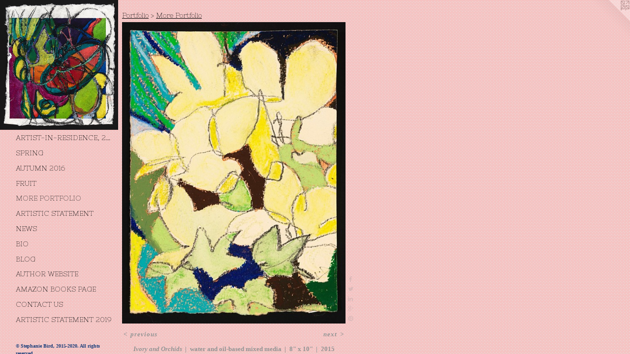

--- FILE ---
content_type: text/html;charset=utf-8
request_url: https://artist-stephanierosebird.com/artwork/3942426-Ivory-and-Orchids.html
body_size: 4677
content:
<!doctype html><html class="no-js a-image mobile-title-align--center has-mobile-menu-icon--left has-site-title-media--small has-site-title-media--large p-artwork has-page-nav l-detailed mobile-menu-align--center has-wall-text "><head><meta charset="utf-8" /><meta content="IE=edge" http-equiv="X-UA-Compatible" /><meta http-equiv="X-OPP-Site-Id" content="59660" /><meta http-equiv="X-OPP-Revision" content="231" /><meta http-equiv="X-OPP-Locke-Environment" content="production" /><meta http-equiv="X-OPP-Locke-Release" content="v0.0.141" /><title>Stephanie Rose Bird Artist </title><link rel="canonical" href="https://artist-stephanierosebird.com/artwork/3942426-Ivory%20and%20Orchids.html" /><meta content="website" property="og:type" /><meta property="og:url" content="https://artist-stephanierosebird.com/artwork/3942426-Ivory%20and%20Orchids.html" /><meta property="og:title" content="Ivory and Orchids" /><meta content="width=device-width, initial-scale=1" name="viewport" /><link type="text/css" rel="stylesheet" href="//cdnjs.cloudflare.com/ajax/libs/normalize/3.0.2/normalize.min.css" /><link type="text/css" rel="stylesheet" media="only all" href="//maxcdn.bootstrapcdn.com/font-awesome/4.3.0/css/font-awesome.min.css" /><link type="text/css" rel="stylesheet" media="not all and (min-device-width: 600px) and (min-device-height: 600px)" href="/release/locke/production/v0.0.141/css/small.css" /><link type="text/css" rel="stylesheet" media="only all and (min-device-width: 600px) and (min-device-height: 600px)" href="/release/locke/production/v0.0.141/css/large-detailed.css" /><link type="text/css" rel="stylesheet" media="not all and (min-device-width: 600px) and (min-device-height: 600px)" href="/r17640932060000000231/css/small-site.css" /><link type="text/css" rel="stylesheet" media="only all and (min-device-width: 600px) and (min-device-height: 600px)" href="/r17640932060000000231/css/large-site.css" /><link type="text/css" rel="stylesheet" media="only all and (min-device-width: 600px) and (min-device-height: 600px)" href="//fonts.googleapis.com/css?family=Arapey:400" /><link type="text/css" rel="stylesheet" media="only all and (min-device-width: 600px) and (min-device-height: 600px)" href="//fonts.googleapis.com/css?family=Nixie+One:400" /><link type="text/css" rel="stylesheet" media="not all and (min-device-width: 600px) and (min-device-height: 600px)" href="//fonts.googleapis.com/css?family=Nixie+One:400&amp;text=MENUHomePrtfliAsc%20SanwBguhWbzkC2019" /><script>window.OPP = window.OPP || {};
OPP.modernMQ = 'only all';
OPP.smallMQ = 'not all and (min-device-width: 600px) and (min-device-height: 600px)';
OPP.largeMQ = 'only all and (min-device-width: 600px) and (min-device-height: 600px)';
OPP.downURI = '/x/6/6/0/59660/.down';
OPP.gracePeriodURI = '/x/6/6/0/59660/.grace_period';
OPP.imgL = function (img) {
  !window.lazySizes && img.onerror();
};
OPP.imgE = function (img) {
  img.onerror = img.onload = null;
  img.src = img.getAttribute('data-src');
  //img.srcset = img.getAttribute('data-srcset');
};</script><script src="/release/locke/production/v0.0.141/js/modernizr.js"></script><script src="/release/locke/production/v0.0.141/js/masonry.js"></script><script src="/release/locke/production/v0.0.141/js/respimage.js"></script><script src="/release/locke/production/v0.0.141/js/ls.aspectratio.js"></script><script src="/release/locke/production/v0.0.141/js/lazysizes.js"></script><script src="/release/locke/production/v0.0.141/js/large.js"></script><script src="/release/locke/production/v0.0.141/js/hammer.js"></script><script>if (!Modernizr.mq('only all')) { document.write('<link type="text/css" rel="stylesheet" href="/release/locke/production/v0.0.141/css/minimal.css">') }</script><meta name="google-site-verification" content="pIfGl4Lt_fGLRiaZX3H4i1i-jV34LgSC3CgsbcMLH1w" /><style>.media-max-width {
  display: block;
}

@media (min-height: 2470px) {

  .media-max-width {
    max-width: 1559.0px;
  }

}

@media (max-height: 2470px) {

  .media-max-width {
    max-width: 63.10238095238095vh;
  }

}</style><script>(function(i,s,o,g,r,a,m){i['GoogleAnalyticsObject']=r;i[r]=i[r]||function(){
(i[r].q=i[r].q||[]).push(arguments)},i[r].l=1*new Date();a=s.createElement(o),
m=s.getElementsByTagName(o)[0];a.async=1;a.src=g;m.parentNode.insertBefore(a,m)
})(window,document,'script','//www.google-analytics.com/analytics.js','ga');
ga('create', 'UA-52335290-2', 'auto');
ga('send', 'pageview');</script></head><body><header id="header"><a class=" site-title" href="/home.html"><span class="hidden--small hidden--large site-title-text u-break-word">Stephanie Rose Bird Artist </span><div class=" site-title-media"><picture class="hidden--small "><!--[if IE 9]><audio><![endif]--><source srcset="//img-cache.oppcdn.com/img/v1.0/s:59660/t:QkxBTksrVEVYVCtIRVJF/p:12/g:tl/o:2.5/a:50/q:90/1914x2100-MFEDWdyoGmqsXMAq.jpg/1914x2100/70434813ea05a31ed978a8da2894b301.jpg 1914w,
//img-cache.oppcdn.com/img/v1.0/s:59660/t:QkxBTksrVEVYVCtIRVJF/p:12/g:tl/o:2.5/a:50/q:90/2520x1220-MFEDWdyoGmqsXMAq.jpg/1111x1220/5ccb422f418ec6c4f6583876ea5669d4.jpg 1111w,
//img-cache.oppcdn.com/img/v1.0/s:59660/t:QkxBTksrVEVYVCtIRVJF/p:12/g:tl/o:2.5/a:50/q:90/984x4096-MFEDWdyoGmqsXMAq.jpg/984x1079/9d4a08edb6057a049294b27313575447.jpg 984w,
//img-cache.oppcdn.com/img/v1.0/s:59660/t:QkxBTksrVEVYVCtIRVJF/p:12/g:tl/o:2.5/a:50/q:90/1640x830-MFEDWdyoGmqsXMAq.jpg/756x830/861f8c8210f70270d25f4d812f8030d5.jpg 756w,
//img-cache.oppcdn.com/img/v1.0/s:59660/t:QkxBTksrVEVYVCtIRVJF/p:12/g:tl/o:2.5/a:50/q:90/1400x720-MFEDWdyoGmqsXMAq.jpg/656x720/72edff85994234cd9890b612effdb229.jpg 656w,
//img-cache.oppcdn.com/img/v1.0/s:59660/t:QkxBTksrVEVYVCtIRVJF/p:12/g:tl/o:2.5/a:50/q:90/640x4096-MFEDWdyoGmqsXMAq.jpg/640x702/812b3c26a1154394e55db7a1a0c78113.jpg 640w,
//img-cache.oppcdn.com/img/v1.0/s:59660/t:QkxBTksrVEVYVCtIRVJF/p:12/g:tl/o:2.5/a:50/q:90/984x588-MFEDWdyoGmqsXMAq.jpg/535x588/93fee9f993e5a1e50b43ff689d4629b0.jpg 535w,
//img-cache.oppcdn.com/fixed/59660/assets/MFEDWdyoGmqsXMAq.jpg 437w" media="only all and (min-device-width: 600px) and (min-device-height: 600px)" sizes="300px"></source><!--[if IE 9]></audio><![endif]--><img src="data:image/svg+xml;charset=UTF-8,%3Csvg%20xmlns%3D%27http%3A%2F%2Fwww.w3.org%2F2000%2Fsvg%27%20viewbox%3D%270%200%201914%202100%27%20width%3D%271914px%27%20height%3D%272100px%27%3E%3C%2Fsvg%3E" onerror="OPP.imgE(this);" onload="OPP.imgL(this);" data-src="//img-cache.oppcdn.com/fixed/59660/assets/MFEDWdyoGmqsXMAq.jpg" data-aspectratio="1914/2100" class="u-img lazyload hidden--no-js " alt="Stephanie Rose Bird Artist " /><noscript><img class="u-img " alt="Stephanie Rose Bird Artist " src="//img-cache.oppcdn.com/fixed/59660/assets/MFEDWdyoGmqsXMAq.jpg" /></noscript></picture><picture class="hidden--large "><!--[if IE 9]><audio><![endif]--><source srcset="//img-cache.oppcdn.com/img/v1.0/s:59660/t:QkxBTksrVEVYVCtIRVJF/p:12/g:tl/o:2.5/a:50/q:90/1914x2100-MFEDWdyoGmqsXMAq.jpg/1914x2100/70434813ea05a31ed978a8da2894b301.jpg 1914w,
//img-cache.oppcdn.com/img/v1.0/s:59660/t:QkxBTksrVEVYVCtIRVJF/p:12/g:tl/o:2.5/a:50/q:90/2520x1220-MFEDWdyoGmqsXMAq.jpg/1111x1220/5ccb422f418ec6c4f6583876ea5669d4.jpg 1111w,
//img-cache.oppcdn.com/img/v1.0/s:59660/t:QkxBTksrVEVYVCtIRVJF/p:12/g:tl/o:2.5/a:50/q:90/984x4096-MFEDWdyoGmqsXMAq.jpg/984x1079/9d4a08edb6057a049294b27313575447.jpg 984w,
//img-cache.oppcdn.com/img/v1.0/s:59660/t:QkxBTksrVEVYVCtIRVJF/p:12/g:tl/o:2.5/a:50/q:90/1640x830-MFEDWdyoGmqsXMAq.jpg/756x830/861f8c8210f70270d25f4d812f8030d5.jpg 756w,
//img-cache.oppcdn.com/img/v1.0/s:59660/t:QkxBTksrVEVYVCtIRVJF/p:12/g:tl/o:2.5/a:50/q:90/1400x720-MFEDWdyoGmqsXMAq.jpg/656x720/72edff85994234cd9890b612effdb229.jpg 656w,
//img-cache.oppcdn.com/img/v1.0/s:59660/t:QkxBTksrVEVYVCtIRVJF/p:12/g:tl/o:2.5/a:50/q:90/640x4096-MFEDWdyoGmqsXMAq.jpg/640x702/812b3c26a1154394e55db7a1a0c78113.jpg 640w,
//img-cache.oppcdn.com/img/v1.0/s:59660/t:QkxBTksrVEVYVCtIRVJF/p:12/g:tl/o:2.5/a:50/q:90/984x588-MFEDWdyoGmqsXMAq.jpg/535x588/93fee9f993e5a1e50b43ff689d4629b0.jpg 535w,
//img-cache.oppcdn.com/fixed/59660/assets/MFEDWdyoGmqsXMAq.jpg 437w" media="not all and (min-device-width: 600px) and (min-device-height: 600px)" sizes="300px"></source><!--[if IE 9]></audio><![endif]--><img src="data:image/svg+xml;charset=UTF-8,%3Csvg%20xmlns%3D%27http%3A%2F%2Fwww.w3.org%2F2000%2Fsvg%27%20viewbox%3D%270%200%201914%202100%27%20width%3D%271914px%27%20height%3D%272100px%27%3E%3C%2Fsvg%3E" onerror="OPP.imgE(this);" onload="OPP.imgL(this);" data-src="//img-cache.oppcdn.com/fixed/59660/assets/MFEDWdyoGmqsXMAq.jpg" data-aspectratio="1914/2100" class="u-img lazyload hidden--no-js " alt="Stephanie Rose Bird Artist " /><noscript><img class="u-img " alt="Stephanie Rose Bird Artist " src="//img-cache.oppcdn.com/fixed/59660/assets/MFEDWdyoGmqsXMAq.jpg" /></noscript></picture></div></a><a id="mobile-menu-icon" class="mobile-menu-icon hidden--no-js hidden--large"><svg viewBox="0 0 21 17" width="21" height="17" fill="currentColor"><rect x="0" y="0" width="21" height="3" rx="0"></rect><rect x="0" y="7" width="21" height="3" rx="0"></rect><rect x="0" y="14" width="21" height="3" rx="0"></rect></svg></a></header><nav class=" hidden--large"><ul class=" site-nav"><li class="nav-item nav-home "><a class="nav-link " href="/home.html">Home</a></li><li class="nav-item expanded nav-museum "><a class="nav-link " href="/section/430700.html">Portfolio</a><ul><li class="nav-gallery nav-item expanded "><a class="nav-link " href="/section/492116-The%20Residency%20Project%2c%20Artist-in-Residence%2c%202019.html">Artist-in-Residence, 2019</a></li><li class="nav-gallery nav-item expanded "><a class="nav-link " href="/section/451171-Spring%202017.html">Spring</a></li><li class="nav-gallery nav-item expanded "><a class="nav-link " href="/section/442835-Fall%202016.html">Autumn 2016</a></li><li class="nav-gallery nav-item expanded "><a class="nav-link " href="/section/432687-Blackberries.html">Fruit </a></li><li class="nav-gallery nav-item expanded "><a class="selected nav-link " href="/section/4307000000000.html">More Portfolio</a></li></ul></li><li class="nav-item nav-outside2 "><a class="nav-link " href="/artwork/3942311-Artist-Statement-Orchid-5.html">Artistic Statement</a></li><li class="nav-news nav-item "><a class="nav-link " href="/news.html">News</a></li><li class="nav-pdf nav-item "><a target="_blank" class="nav-link " href="//img-cache.oppcdn.com/fixed/59660/artist-stephanierosebird.com-1455726598.pdf">Bio</a></li><li class="nav-outside1 nav-item "><a target="_blank" class="nav-link " href="http://stephanierosebirdstudio.blogspot.com">Blog</a></li><li class="nav-item nav-outside0 "><a target="_blank" class="nav-link " href="http://www.stephanierosebird.com">Author Website</a></li><li class="nav-outside3 nav-item "><a target="_blank" class="nav-link " href="http://amazon.com/author/stephanierosebird">Amazon Books Page</a></li><li class="nav-item nav-contact "><a class="nav-link " href="/contact.html">Contact us</a></li><li class="nav-flex1 nav-item "><a class="nav-link " href="/page/1-Artistic%20Statement%202019.html">Artistic Statement 2019</a></li></ul></nav><div class=" content"><nav class=" hidden--small" id="nav"><header><a class=" site-title" href="/home.html"><span class="hidden--small hidden--large site-title-text u-break-word">Stephanie Rose Bird Artist </span><div class=" site-title-media"><picture class="hidden--small "><!--[if IE 9]><audio><![endif]--><source srcset="//img-cache.oppcdn.com/img/v1.0/s:59660/t:QkxBTksrVEVYVCtIRVJF/p:12/g:tl/o:2.5/a:50/q:90/1914x2100-MFEDWdyoGmqsXMAq.jpg/1914x2100/70434813ea05a31ed978a8da2894b301.jpg 1914w,
//img-cache.oppcdn.com/img/v1.0/s:59660/t:QkxBTksrVEVYVCtIRVJF/p:12/g:tl/o:2.5/a:50/q:90/2520x1220-MFEDWdyoGmqsXMAq.jpg/1111x1220/5ccb422f418ec6c4f6583876ea5669d4.jpg 1111w,
//img-cache.oppcdn.com/img/v1.0/s:59660/t:QkxBTksrVEVYVCtIRVJF/p:12/g:tl/o:2.5/a:50/q:90/984x4096-MFEDWdyoGmqsXMAq.jpg/984x1079/9d4a08edb6057a049294b27313575447.jpg 984w,
//img-cache.oppcdn.com/img/v1.0/s:59660/t:QkxBTksrVEVYVCtIRVJF/p:12/g:tl/o:2.5/a:50/q:90/1640x830-MFEDWdyoGmqsXMAq.jpg/756x830/861f8c8210f70270d25f4d812f8030d5.jpg 756w,
//img-cache.oppcdn.com/img/v1.0/s:59660/t:QkxBTksrVEVYVCtIRVJF/p:12/g:tl/o:2.5/a:50/q:90/1400x720-MFEDWdyoGmqsXMAq.jpg/656x720/72edff85994234cd9890b612effdb229.jpg 656w,
//img-cache.oppcdn.com/img/v1.0/s:59660/t:QkxBTksrVEVYVCtIRVJF/p:12/g:tl/o:2.5/a:50/q:90/640x4096-MFEDWdyoGmqsXMAq.jpg/640x702/812b3c26a1154394e55db7a1a0c78113.jpg 640w,
//img-cache.oppcdn.com/img/v1.0/s:59660/t:QkxBTksrVEVYVCtIRVJF/p:12/g:tl/o:2.5/a:50/q:90/984x588-MFEDWdyoGmqsXMAq.jpg/535x588/93fee9f993e5a1e50b43ff689d4629b0.jpg 535w,
//img-cache.oppcdn.com/fixed/59660/assets/MFEDWdyoGmqsXMAq.jpg 437w" media="only all and (min-device-width: 600px) and (min-device-height: 600px)" sizes="300px"></source><!--[if IE 9]></audio><![endif]--><img src="data:image/svg+xml;charset=UTF-8,%3Csvg%20xmlns%3D%27http%3A%2F%2Fwww.w3.org%2F2000%2Fsvg%27%20viewbox%3D%270%200%201914%202100%27%20width%3D%271914px%27%20height%3D%272100px%27%3E%3C%2Fsvg%3E" onerror="OPP.imgE(this);" onload="OPP.imgL(this);" data-src="//img-cache.oppcdn.com/fixed/59660/assets/MFEDWdyoGmqsXMAq.jpg" data-aspectratio="1914/2100" class="u-img lazyload hidden--no-js " alt="Stephanie Rose Bird Artist " /><noscript><img class="u-img " alt="Stephanie Rose Bird Artist " src="//img-cache.oppcdn.com/fixed/59660/assets/MFEDWdyoGmqsXMAq.jpg" /></noscript></picture><picture class="hidden--large "><!--[if IE 9]><audio><![endif]--><source srcset="//img-cache.oppcdn.com/img/v1.0/s:59660/t:QkxBTksrVEVYVCtIRVJF/p:12/g:tl/o:2.5/a:50/q:90/1914x2100-MFEDWdyoGmqsXMAq.jpg/1914x2100/70434813ea05a31ed978a8da2894b301.jpg 1914w,
//img-cache.oppcdn.com/img/v1.0/s:59660/t:QkxBTksrVEVYVCtIRVJF/p:12/g:tl/o:2.5/a:50/q:90/2520x1220-MFEDWdyoGmqsXMAq.jpg/1111x1220/5ccb422f418ec6c4f6583876ea5669d4.jpg 1111w,
//img-cache.oppcdn.com/img/v1.0/s:59660/t:QkxBTksrVEVYVCtIRVJF/p:12/g:tl/o:2.5/a:50/q:90/984x4096-MFEDWdyoGmqsXMAq.jpg/984x1079/9d4a08edb6057a049294b27313575447.jpg 984w,
//img-cache.oppcdn.com/img/v1.0/s:59660/t:QkxBTksrVEVYVCtIRVJF/p:12/g:tl/o:2.5/a:50/q:90/1640x830-MFEDWdyoGmqsXMAq.jpg/756x830/861f8c8210f70270d25f4d812f8030d5.jpg 756w,
//img-cache.oppcdn.com/img/v1.0/s:59660/t:QkxBTksrVEVYVCtIRVJF/p:12/g:tl/o:2.5/a:50/q:90/1400x720-MFEDWdyoGmqsXMAq.jpg/656x720/72edff85994234cd9890b612effdb229.jpg 656w,
//img-cache.oppcdn.com/img/v1.0/s:59660/t:QkxBTksrVEVYVCtIRVJF/p:12/g:tl/o:2.5/a:50/q:90/640x4096-MFEDWdyoGmqsXMAq.jpg/640x702/812b3c26a1154394e55db7a1a0c78113.jpg 640w,
//img-cache.oppcdn.com/img/v1.0/s:59660/t:QkxBTksrVEVYVCtIRVJF/p:12/g:tl/o:2.5/a:50/q:90/984x588-MFEDWdyoGmqsXMAq.jpg/535x588/93fee9f993e5a1e50b43ff689d4629b0.jpg 535w,
//img-cache.oppcdn.com/fixed/59660/assets/MFEDWdyoGmqsXMAq.jpg 437w" media="not all and (min-device-width: 600px) and (min-device-height: 600px)" sizes="300px"></source><!--[if IE 9]></audio><![endif]--><img src="data:image/svg+xml;charset=UTF-8,%3Csvg%20xmlns%3D%27http%3A%2F%2Fwww.w3.org%2F2000%2Fsvg%27%20viewbox%3D%270%200%201914%202100%27%20width%3D%271914px%27%20height%3D%272100px%27%3E%3C%2Fsvg%3E" onerror="OPP.imgE(this);" onload="OPP.imgL(this);" data-src="//img-cache.oppcdn.com/fixed/59660/assets/MFEDWdyoGmqsXMAq.jpg" data-aspectratio="1914/2100" class="u-img lazyload hidden--no-js " alt="Stephanie Rose Bird Artist " /><noscript><img class="u-img " alt="Stephanie Rose Bird Artist " src="//img-cache.oppcdn.com/fixed/59660/assets/MFEDWdyoGmqsXMAq.jpg" /></noscript></picture></div></a></header><ul class=" site-nav"><li class="nav-item nav-home "><a class="nav-link " href="/home.html">Home</a></li><li class="nav-item expanded nav-museum "><a class="nav-link " href="/section/430700.html">Portfolio</a><ul><li class="nav-gallery nav-item expanded "><a class="nav-link " href="/section/492116-The%20Residency%20Project%2c%20Artist-in-Residence%2c%202019.html">Artist-in-Residence, 2019</a></li><li class="nav-gallery nav-item expanded "><a class="nav-link " href="/section/451171-Spring%202017.html">Spring</a></li><li class="nav-gallery nav-item expanded "><a class="nav-link " href="/section/442835-Fall%202016.html">Autumn 2016</a></li><li class="nav-gallery nav-item expanded "><a class="nav-link " href="/section/432687-Blackberries.html">Fruit </a></li><li class="nav-gallery nav-item expanded "><a class="selected nav-link " href="/section/4307000000000.html">More Portfolio</a></li></ul></li><li class="nav-item nav-outside2 "><a class="nav-link " href="/artwork/3942311-Artist-Statement-Orchid-5.html">Artistic Statement</a></li><li class="nav-news nav-item "><a class="nav-link " href="/news.html">News</a></li><li class="nav-pdf nav-item "><a target="_blank" class="nav-link " href="//img-cache.oppcdn.com/fixed/59660/artist-stephanierosebird.com-1455726598.pdf">Bio</a></li><li class="nav-outside1 nav-item "><a target="_blank" class="nav-link " href="http://stephanierosebirdstudio.blogspot.com">Blog</a></li><li class="nav-item nav-outside0 "><a target="_blank" class="nav-link " href="http://www.stephanierosebird.com">Author Website</a></li><li class="nav-outside3 nav-item "><a target="_blank" class="nav-link " href="http://amazon.com/author/stephanierosebird">Amazon Books Page</a></li><li class="nav-item nav-contact "><a class="nav-link " href="/contact.html">Contact us</a></li><li class="nav-flex1 nav-item "><a class="nav-link " href="/page/1-Artistic%20Statement%202019.html">Artistic Statement 2019</a></li></ul><footer><div class=" copyright">© Stephanie Bird, 2015-2020. All rights reserved.</div><div class=" credit"><a href="http://otherpeoplespixels.com/ref/artist-stephanierosebird.com" target="_blank">Website by OtherPeoplesPixels</a></div></footer></nav><main id="main"><a class=" logo hidden--small" href="http://otherpeoplespixels.com/ref/artist-stephanierosebird.com" title="Website by OtherPeoplesPixels" target="_blank"></a><div class=" page clearfix media-max-width"><h1 class="parent-title title"><a href="/section/430700.html" class="root title-segment hidden--small">Portfolio</a><span class=" title-sep hidden--small"> &gt; </span><a class=" title-segment" href="/section/4307000000000.html">More Portfolio</a></h1><div class=" media-and-info"><div class=" page-media-wrapper media"><a class=" page-media" title="Ivory and Orchids" href="/artwork/3942323-Ellsworth%20Kelly%20Orchid.html" id="media"><img data-aspectratio="1559/2100" class="u-img " alt="&quot;Ivory and Orchids&quot; is an exploration of organic abstraction." src="//img-cache.oppcdn.com/fixed/59660/assets/wp0rx5Vl6dlLMmLF.jpg" srcset="//img-cache.oppcdn.com/img/v1.0/s:59660/t:QkxBTksrVEVYVCtIRVJF/p:12/g:tl/o:2.5/a:50/q:90/1559x2100-wp0rx5Vl6dlLMmLF.jpg/1559x2100/aa0f417f79c63651bdf4803d877717db.jpg 1559w,
//img-cache.oppcdn.com/img/v1.0/s:59660/t:QkxBTksrVEVYVCtIRVJF/p:12/g:tl/o:2.5/a:50/q:90/984x4096-wp0rx5Vl6dlLMmLF.jpg/984x1325/7a9eec7d5f83ed6c8606ed88b4214e69.jpg 984w,
//img-cache.oppcdn.com/img/v1.0/s:59660/t:QkxBTksrVEVYVCtIRVJF/p:12/g:tl/o:2.5/a:50/q:90/2520x1220-wp0rx5Vl6dlLMmLF.jpg/905x1220/f758d6f30a6ca083b2070d5bfbd685a3.jpg 905w,
//img-cache.oppcdn.com/img/v1.0/s:59660/t:QkxBTksrVEVYVCtIRVJF/p:12/g:tl/o:2.5/a:50/q:90/640x4096-wp0rx5Vl6dlLMmLF.jpg/640x862/b5ab6f0b589b865b2aa3bdbcda4f124d.jpg 640w,
//img-cache.oppcdn.com/img/v1.0/s:59660/t:QkxBTksrVEVYVCtIRVJF/p:12/g:tl/o:2.5/a:50/q:90/1640x830-wp0rx5Vl6dlLMmLF.jpg/616x830/10c3f1c1a3689ad2445390b3f605c49d.jpg 616w,
//img-cache.oppcdn.com/img/v1.0/s:59660/t:QkxBTksrVEVYVCtIRVJF/p:12/g:tl/o:2.5/a:50/q:90/1400x720-wp0rx5Vl6dlLMmLF.jpg/534x720/6b7c8a0d719a0fc95ff8a593613b63f7.jpg 534w,
//img-cache.oppcdn.com/img/v1.0/s:59660/t:QkxBTksrVEVYVCtIRVJF/p:12/g:tl/o:2.5/a:50/q:90/984x588-wp0rx5Vl6dlLMmLF.jpg/436x588/fe74c6f0d8005c9d3443f216f2a24771.jpg 436w,
//img-cache.oppcdn.com/fixed/59660/assets/wp0rx5Vl6dlLMmLF.jpg 356w" sizes="(max-device-width: 599px) 100vw,
(max-device-height: 599px) 100vw,
(max-width: 356px) 356px,
(max-height: 480px) 356px,
(max-width: 436px) 436px,
(max-height: 588px) 436px,
(max-width: 534px) 534px,
(max-height: 720px) 534px,
(max-width: 616px) 616px,
(max-height: 830px) 616px,
(max-width: 640px) 640px,
(max-height: 862px) 640px,
(max-width: 905px) 905px,
(max-height: 1220px) 905px,
(max-width: 984px) 984px,
(max-height: 1325px) 984px,
1559px" /></a><a class=" zoom-corner" style="display: none" id="zoom-corner"><span class=" zoom-icon fa fa-search-plus"></span></a><div class="share-buttons a2a_kit social-icons hidden--small" data-a2a-title="Ivory and Orchids" data-a2a-url="https://artist-stephanierosebird.com/artwork/3942426-Ivory%20and%20Orchids.html"><a class="u-img-link a2a_button_facebook share-button "><span class="facebook social-icon fa-facebook fa "></span></a><a class="u-img-link share-button a2a_button_twitter "><span class="twitter fa-twitter social-icon fa "></span></a><a class="u-img-link share-button a2a_button_linkedin "><span class="linkedin social-icon fa-linkedin fa "></span></a><a class="a2a_button_google_plus u-img-link share-button "><span class="googleplus fa-google-plus social-icon fa "></span></a><a class="u-img-link a2a_button_pinterest share-button "><span class="fa-pinterest social-icon pinterest fa "></span></a></div></div><div class=" info border-color"><div class=" wall-text border-color"><div class=" wt-item wt-title">Ivory and Orchids</div><div class=" wt-item wt-media">water and oil-based mixed media</div><div class=" wt-item wt-dimensions">8" x 10"</div><div class=" wt-item wt-date">2015</div></div><div class=" page-nav hidden--small border-color clearfix"><a class=" prev" id="artwork-prev" href="/artwork/3942428-Ivory%20and%20Orchids%20%232.html">&lt; <span class=" m-hover-show">previous</span></a> <a class=" next" id="artwork-next" href="/artwork/3942323-Ellsworth%20Kelly%20Orchid.html"><span class=" m-hover-show">next</span> &gt;</a></div></div></div><div class="description description-2 wordy t-wide-column u-break-word border-color hr-before--small"><p>Here, the elaborate shapes and curvilinear lines of the orchid flower, were juxtaposed against real and imaged organic forms, and then brought to life by using a naturalistic palette suggestive of the spring landscape.</p></div><div class="share-buttons a2a_kit social-icons hidden--large" data-a2a-title="Ivory and Orchids" data-a2a-url="https://artist-stephanierosebird.com/artwork/3942426-Ivory%20and%20Orchids.html"><a class="u-img-link a2a_button_facebook share-button "><span class="facebook social-icon fa-facebook fa "></span></a><a class="u-img-link share-button a2a_button_twitter "><span class="twitter fa-twitter social-icon fa "></span></a><a class="u-img-link share-button a2a_button_linkedin "><span class="linkedin social-icon fa-linkedin fa "></span></a><a class="a2a_button_google_plus u-img-link share-button "><span class="googleplus fa-google-plus social-icon fa "></span></a><a class="u-img-link a2a_button_pinterest share-button "><span class="fa-pinterest social-icon pinterest fa "></span></a></div></div></main></div><footer><div class=" copyright">© Stephanie Bird, 2015-2020. All rights reserved.</div><div class=" credit"><a href="http://otherpeoplespixels.com/ref/artist-stephanierosebird.com" target="_blank">Website by OtherPeoplesPixels</a></div></footer><div class=" modal zoom-modal" style="display: none" id="zoom-modal"><style>@media (min-aspect-ratio: 1559/2100) {

  .zoom-media {
    width: auto;
    max-height: 2100px;
    height: 100%;
  }

}

@media (max-aspect-ratio: 1559/2100) {

  .zoom-media {
    height: auto;
    max-width: 1559px;
    width: 100%;
  }

}
@supports (object-fit: contain) {
  img.zoom-media {
    object-fit: contain;
    width: 100%;
    height: 100%;
    max-width: 1559px;
    max-height: 2100px;
  }
}</style><div class=" zoom-media-wrapper"><img onerror="OPP.imgE(this);" onload="OPP.imgL(this);" data-src="//img-cache.oppcdn.com/fixed/59660/assets/wp0rx5Vl6dlLMmLF.jpg" data-srcset="//img-cache.oppcdn.com/img/v1.0/s:59660/t:QkxBTksrVEVYVCtIRVJF/p:12/g:tl/o:2.5/a:50/q:90/1559x2100-wp0rx5Vl6dlLMmLF.jpg/1559x2100/aa0f417f79c63651bdf4803d877717db.jpg 1559w,
//img-cache.oppcdn.com/img/v1.0/s:59660/t:QkxBTksrVEVYVCtIRVJF/p:12/g:tl/o:2.5/a:50/q:90/984x4096-wp0rx5Vl6dlLMmLF.jpg/984x1325/7a9eec7d5f83ed6c8606ed88b4214e69.jpg 984w,
//img-cache.oppcdn.com/img/v1.0/s:59660/t:QkxBTksrVEVYVCtIRVJF/p:12/g:tl/o:2.5/a:50/q:90/2520x1220-wp0rx5Vl6dlLMmLF.jpg/905x1220/f758d6f30a6ca083b2070d5bfbd685a3.jpg 905w,
//img-cache.oppcdn.com/img/v1.0/s:59660/t:QkxBTksrVEVYVCtIRVJF/p:12/g:tl/o:2.5/a:50/q:90/640x4096-wp0rx5Vl6dlLMmLF.jpg/640x862/b5ab6f0b589b865b2aa3bdbcda4f124d.jpg 640w,
//img-cache.oppcdn.com/img/v1.0/s:59660/t:QkxBTksrVEVYVCtIRVJF/p:12/g:tl/o:2.5/a:50/q:90/1640x830-wp0rx5Vl6dlLMmLF.jpg/616x830/10c3f1c1a3689ad2445390b3f605c49d.jpg 616w,
//img-cache.oppcdn.com/img/v1.0/s:59660/t:QkxBTksrVEVYVCtIRVJF/p:12/g:tl/o:2.5/a:50/q:90/1400x720-wp0rx5Vl6dlLMmLF.jpg/534x720/6b7c8a0d719a0fc95ff8a593613b63f7.jpg 534w,
//img-cache.oppcdn.com/img/v1.0/s:59660/t:QkxBTksrVEVYVCtIRVJF/p:12/g:tl/o:2.5/a:50/q:90/984x588-wp0rx5Vl6dlLMmLF.jpg/436x588/fe74c6f0d8005c9d3443f216f2a24771.jpg 436w,
//img-cache.oppcdn.com/fixed/59660/assets/wp0rx5Vl6dlLMmLF.jpg 356w" data-sizes="(max-device-width: 599px) 100vw,
(max-device-height: 599px) 100vw,
(max-width: 356px) 356px,
(max-height: 480px) 356px,
(max-width: 436px) 436px,
(max-height: 588px) 436px,
(max-width: 534px) 534px,
(max-height: 720px) 534px,
(max-width: 616px) 616px,
(max-height: 830px) 616px,
(max-width: 640px) 640px,
(max-height: 862px) 640px,
(max-width: 905px) 905px,
(max-height: 1220px) 905px,
(max-width: 984px) 984px,
(max-height: 1325px) 984px,
1559px" class="zoom-media lazyload hidden--no-js " alt="&quot;Ivory and Orchids&quot; is an exploration of organic abstraction." /><noscript><img class="zoom-media " alt="&quot;Ivory and Orchids&quot; is an exploration of organic abstraction." src="//img-cache.oppcdn.com/fixed/59660/assets/wp0rx5Vl6dlLMmLF.jpg" /></noscript></div></div><div class=" offline"></div><script src="/release/locke/production/v0.0.141/js/small.js"></script><script src="/release/locke/production/v0.0.141/js/artwork.js"></script><script>var a2a_config = a2a_config || {};a2a_config.prioritize = ['facebook','twitter','linkedin','googleplus','pinterest','instagram','tumblr','share'];a2a_config.onclick = 1;(function(){  var a = document.createElement('script');  a.type = 'text/javascript'; a.async = true;  a.src = '//static.addtoany.com/menu/page.js';  document.getElementsByTagName('head')[0].appendChild(a);})();</script><script>window.oppa=window.oppa||function(){(oppa.q=oppa.q||[]).push(arguments)};oppa('config','pathname','production/v0.0.141/59660');oppa('set','g','true');oppa('set','l','detailed');oppa('set','p','artwork');oppa('set','a','image');oppa('rect','m','media','main');oppa('send');</script><script async="" src="/release/locke/production/v0.0.141/js/analytics.js"></script><script src="https://otherpeoplespixels.com/static/enable-preview.js"></script></body></html>

--- FILE ---
content_type: text/css;charset=utf-8
request_url: https://artist-stephanierosebird.com/r17640932060000000231/css/large-site.css
body_size: 653
content:
body {
  background-color: #E5B4B0;
  font-weight: 700;
  font-style: normal;
  font-family: "Palatino Linotype", "Book Antiqua3", "Palatino", serif;
}

body {
  color: #949494;
}

main a {
  color: #316caa;
}

main a:hover {
  text-decoration: underline;
  color: #4585c9;
}

main a:visited {
  color: #4585c9;
}

.site-title, .mobile-menu-icon {
  color: #4d4d4d;
}

.site-nav, .mobile-menu-link, nav:before, nav:after {
  color: #000000;
}

.site-nav a {
  color: #000000;
}

.site-nav a:hover {
  text-decoration: none;
  color: #1a1a1a;
}

.site-nav a:visited {
  color: #000000;
}

.site-nav a.selected {
  color: #1a1a1a;
}

.site-nav:hover a.selected {
  color: #000000;
}

footer {
  color: #173a78;
}

footer a {
  color: #316caa;
}

footer a:hover {
  text-decoration: underline;
  color: #4585c9;
}

footer a:visited {
  color: #4585c9;
}

.title, .news-item-title, .flex-page-title {
  color: #000000;
}

.title a {
  color: #000000;
}

.title a:hover {
  text-decoration: none;
  color: #1a1a1a;
}

.title a:visited {
  color: #000000;
}

.hr, .hr-before:before, .hr-after:after, .hr-before--small:before, .hr-before--large:before, .hr-after--small:after, .hr-after--large:after {
  border-top-color: #fafafa;
}

.button {
  background: #316caa;
  color: #E5B4B0;
}

.social-icon {
  background-color: #949494;
  color: #E5B4B0;
}

.welcome-modal {
  background-color: #EDF9F9;
}

.share-button .social-icon {
  color: #949494;
}

body {
  background-image: url(//static.otherpeoplespixels.com/images/backgrounds/texture1-1.jpg);
}

.welcome-modal {
  background-image: url(//static.otherpeoplespixels.com/images/backgrounds/billie_holiday-lt_turq.png);
}

.site-title {
  font-family: "Arapey", sans-serif;
  font-style: normal;
  font-weight: 400;
}

.site-nav {
  font-family: "Nixie One", sans-serif;
  font-style: normal;
  font-weight: 400;
}

.section-title, .parent-title, .news-item-title, .link-name, .preview-placeholder, .preview-image, .flex-page-title {
  font-family: "Nixie One", sans-serif;
  font-style: normal;
  font-weight: 400;
}

body {
  font-size: 13px;
}

.site-title {
  font-size: 24px;
}

.site-nav {
  font-size: 14px;
}

.title, .news-item-title, .link-name, .flex-page-title {
  font-size: 14px;
}

.border-color {
  border-color: hsla(0, 0%, 58.039215%, 0.2);
}

.p-artwork .page-nav a {
  color: #949494;
}

.p-artwork .page-nav a:hover {
  text-decoration: none;
  color: #949494;
}

.p-artwork .page-nav a:visited {
  color: #949494;
}

@media (min-height: 2100px) {

  .site-title-media {
    max-width: 1914.0px;
  }

}

@media (max-height: 2100px) {

  .site-title-media {
    max-width: 91.14285714285714vh;
  }

}

.wordy {
  text-align: left;
}

--- FILE ---
content_type: text/css;charset=utf-8
request_url: https://artist-stephanierosebird.com/r17640932060000000231/css/small-site.css
body_size: 466
content:
body {
  background-color: #E5B4B0;
  font-weight: 700;
  font-style: normal;
  font-family: "Palatino Linotype", "Book Antiqua3", "Palatino", serif;
}

body {
  color: #949494;
}

main a {
  color: #316caa;
}

main a:hover {
  text-decoration: underline;
  color: #4585c9;
}

main a:visited {
  color: #4585c9;
}

.site-title, .mobile-menu-icon {
  color: #4d4d4d;
}

.site-nav, .mobile-menu-link, nav:before, nav:after {
  color: #000000;
}

.site-nav a {
  color: #000000;
}

.site-nav a:hover {
  text-decoration: none;
  color: #1a1a1a;
}

.site-nav a:visited {
  color: #000000;
}

.site-nav a.selected {
  color: #1a1a1a;
}

.site-nav:hover a.selected {
  color: #000000;
}

footer {
  color: #173a78;
}

footer a {
  color: #316caa;
}

footer a:hover {
  text-decoration: underline;
  color: #4585c9;
}

footer a:visited {
  color: #4585c9;
}

.title, .news-item-title, .flex-page-title {
  color: #000000;
}

.title a {
  color: #000000;
}

.title a:hover {
  text-decoration: none;
  color: #1a1a1a;
}

.title a:visited {
  color: #000000;
}

.hr, .hr-before:before, .hr-after:after, .hr-before--small:before, .hr-before--large:before, .hr-after--small:after, .hr-after--large:after {
  border-top-color: #fafafa;
}

.button {
  background: #316caa;
  color: #E5B4B0;
}

.social-icon {
  background-color: #949494;
  color: #E5B4B0;
}

.welcome-modal {
  background-color: #EDF9F9;
}

nav {
  font-family: "Nixie One", sans-serif;
  font-style: normal;
  font-weight: 400;
}

.site-title-media {
  min-width: 25%;
  margin: 0 auto;
}

@media (min-height: 8399px) {

  .site-title-media {
    max-width: 1914.0px;
  }

}

@media (max-height: 8399px) {

  .site-title-media {
    max-width: 22.78571428571429vh;
  }

}

.wordy {
  text-align: left;
}

.site-title {
  font-size: 1.875rem;
}

footer .credit a {
  color: #949494;
}

--- FILE ---
content_type: text/css; charset=utf-8
request_url: https://fonts.googleapis.com/css?family=Nixie+One:400&text=MENUHomePrtfliAsc%20SanwBguhWbzkC2019
body_size: -434
content:
@font-face {
  font-family: 'Nixie One';
  font-style: normal;
  font-weight: 400;
  src: url(https://fonts.gstatic.com/l/font?kit=lW-8wjkKLXjg5y2o2uUoVeF1pS6YDerQDzkvrtOsEjFQYfjOXnTBvA0jivtNqM-MGqbwfa0om01X&skey=8867a65129e19fc&v=v17) format('woff2');
}


--- FILE ---
content_type: text/plain
request_url: https://www.google-analytics.com/j/collect?v=1&_v=j102&a=1767047028&t=pageview&_s=1&dl=https%3A%2F%2Fartist-stephanierosebird.com%2Fartwork%2F3942426-Ivory-and-Orchids.html&ul=en-us%40posix&dt=Stephanie%20Rose%20Bird%20Artist&sr=1280x720&vp=1280x720&_u=IEBAAEABAAAAACAAI~&jid=705842499&gjid=198049169&cid=971846459.1768883858&tid=UA-52335290-2&_gid=1787626546.1768883858&_r=1&_slc=1&z=1650837836
body_size: -455
content:
2,cG-71JJJ58JTJ